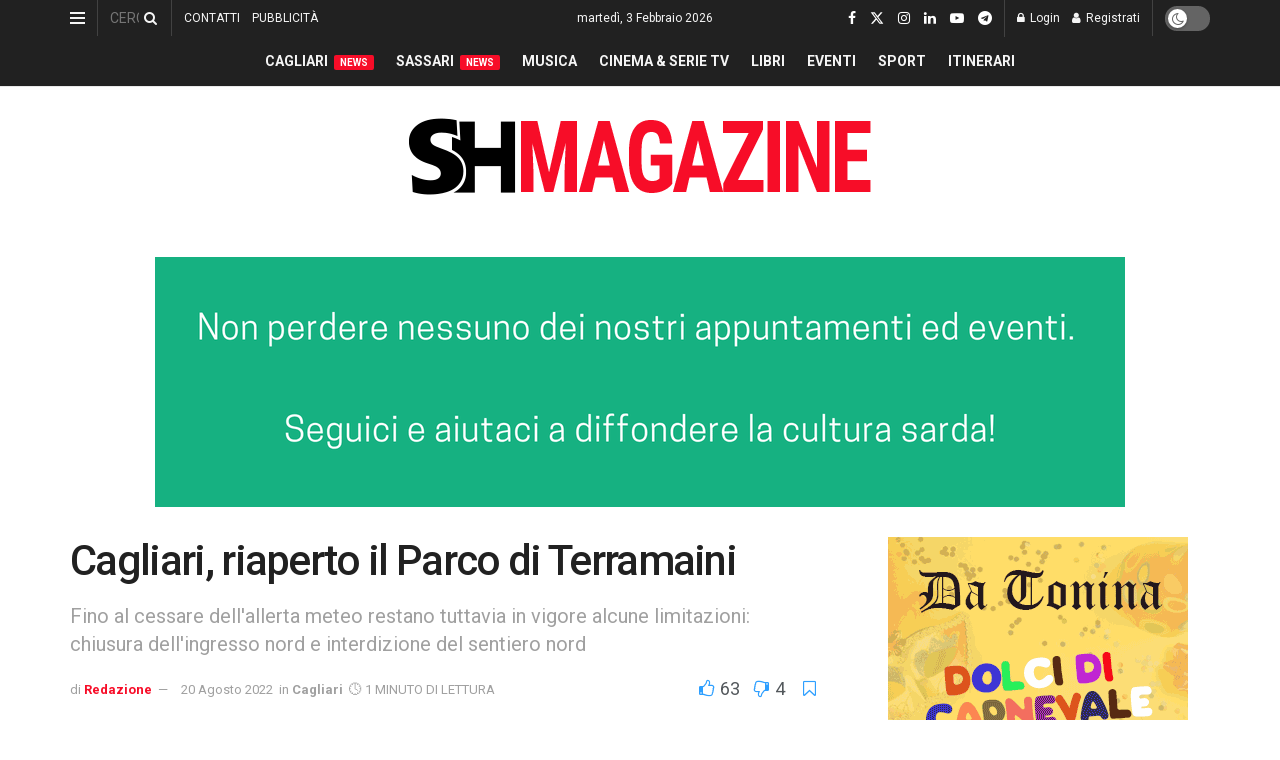

--- FILE ---
content_type: text/html; charset=utf-8
request_url: https://www.google.com/recaptcha/api2/aframe
body_size: -85
content:
<!DOCTYPE HTML><html><head><meta http-equiv="content-type" content="text/html; charset=UTF-8"></head><body><script nonce="SFcK9LxD1xSYVp-L9q_yzw">/** Anti-fraud and anti-abuse applications only. See google.com/recaptcha */ try{var clients={'sodar':'https://pagead2.googlesyndication.com/pagead/sodar?'};window.addEventListener("message",function(a){try{if(a.source===window.parent){var b=JSON.parse(a.data);var c=clients[b['id']];if(c){var d=document.createElement('img');d.src=c+b['params']+'&rc='+(localStorage.getItem("rc::a")?sessionStorage.getItem("rc::b"):"");window.document.body.appendChild(d);sessionStorage.setItem("rc::e",parseInt(sessionStorage.getItem("rc::e")||0)+1);localStorage.setItem("rc::h",'1770074603098');}}}catch(b){}});window.parent.postMessage("_grecaptcha_ready", "*");}catch(b){}</script></body></html>

--- FILE ---
content_type: application/javascript; charset=utf-8
request_url: https://fundingchoicesmessages.google.com/f/AGSKWxVq6uUTBF7mNDWJExzz5pvsGlDS-v2LhugF1p1wURv9bvC4sqLxAUKff7M7m24GoH8z03GhdSSGwQ-lBd0DCIj9QvLBzjkzwn5zLtDfGKEtCCxWfHFBaDHPoaFw-fKqdZsZos0cYi9fXHI_TGbjSlI32PM2AnfxNYNRzOQNFdoUGJTOASCTs0a0YMY0/_/ad/blank.m4ufree.tv_ad_template_/get-ad..info/ads-
body_size: -1285
content:
window['b0d30665-d09a-41f2-85a0-714516c613e7'] = true;